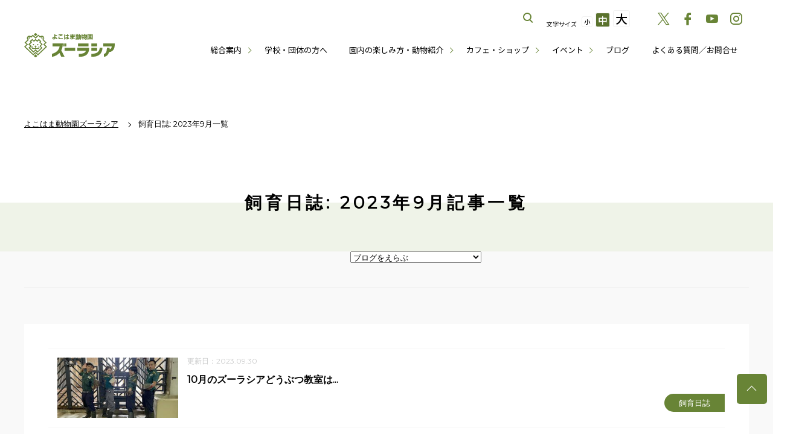

--- FILE ---
content_type: text/html; charset=utf-8
request_url: https://www.hama-midorinokyokai.or.jp/zoo/zoorasia/blog/keeper/2023/09/
body_size: 7125
content:
<!doctype html>
<html lang="ja" prefix="og: https://ogp.me/ns#" itemscope="itemscope" itemtype="https://schema.org/Article">
<head>
<meta charset="utf-8">
<title>よこはま動物園ズーラシア公式サイト｜公益財団法人 横浜市緑の協会</title>
<!--[if IE]><meta http-equiv="X-UA-Compatible" content="IE=edge"><![endif]-->
<!--[if lt IE 8]>
<script src="https://ie7-js.googlecode.com/svn/version/2.1(beta4)/IE8.js"></script>
<![endif]-->
<!--[if lt IE 9]><script type="text/javascript" src="/common/script/html5shiv.js"></script><![endif]-->
<link rel="stylesheet" href="/assets/css/reset.css" media="all">
<link rel="stylesheet" href="/assets/css/core.css" media="all">
<link rel="stylesheet" href="/assets/css/under.css" media="all">
<link rel="stylesheet" href="/midori/styles.css?20260118-0156" media="all">
<link rel="stylesheet" href="/assets/css/iziModal.css" media="all">
<link rel="stylesheet" href="/assets/icomoon/style.css" media="all">
<meta itemprop="name" content="よこはま動物園ズーラシア">
<meta itemprop="url" content="/zoo/zoorasia/">
<meta itemprop="description" name="description" content="「生命の共生・自然との調和」をメインテーマに掲げるよこはま動物園ズーラシア。
この「ズーラシア(ZOORASIA)」という愛称は、動物園(ZOO)と広大な自然をイメージしたユーラシア(EURASIA)の合成語で、平成8年（1996年）秋に市民公募で選ばれました。
世界中の野生動物を、展示、飼育、繁殖させている国内でも最大級の動物園です。
生息環境展示や世界の気候帯・地域別にゾーニングすることにより、世界旅行ができる動物園として植物や自然環境について楽しく学べます。" />
<meta name="description" content="「生命の共生・自然との調和」をメインテーマに掲げるよこはま動物園ズーラシア。
この「ズーラシア(ZOORASIA)」という愛称は、動物園(ZOO)と広大な自然をイメージしたユーラシア(EURASIA)の合成語で、平成8年（1996年）秋に市民公募で選ばれました。
世界中の野生動物を、展示、飼育、繁殖させている国内でも最大級の動物園です。
生息環境展示や世界の気候帯・地域別にゾーニングすることにより、世界旅行ができる動物園として植物や自然環境について楽しく学べます。" />
<link rel="icon" href="/zoo/zoorasia/favicon.ico" type="image/x-icon">
<link rel="shortcut icon" type="image/svg+xml" sizes="any" href="/zoo/zoorasia/favicon.svg" />
<link rel="mask-icon" href="/zoo/zoorasia/favicon.svg"><meta name="viewport" content="width=device-width, initial-scale=1.0, maximum-scale=1.0, user-scalable=0, minimal-ui">
<!-- Open Graph Protocol -->
<meta property="og:type" content="article">
<meta property="og:title" content="飼育日誌: 2023年9月一覧 | よこはま動物園ズーラシア" />
<meta property="og:site_name" content="よこはま動物園ズーラシア">
<meta property="og:image" content="/zoo/zoorasia/ogp.png" />
<!-- Metadata -->
<meta itemprop="description" content="よこはま動物園ズーラシアの飼育日誌: 2023年9月一覧">
<link itemprop="image" href="/zoo/zoorasia/ogp.png">
<meta name="robots" content="noindex,follow" />
<style type="text/css">
.70th {
    position: relative;
    margin-top: 105px;
    z-index: 1;
}

.tokusetsuBnr a.pc {
  width: 100%;
  margin: 0 auto 10px;
  display: block;
  box-shadow: 0 2px 2px rgba(0, 0, 0, 0.05);
}

.tokusetsuBnr a.pc:hover img {
  transition: all .2s;
  opacity: .9;
}

.tokusetsuBnr a.sp {
  display: none;
}

@media screen and (max-width: 768px) {
.tokusetsuBnr a.pc {
    display: none;
  }
.tokusetsuBnr a.sp {
    display: block;
    width: 95%;
    height: auto;
    margin: 60px auto 8px;
  }
}

.tokusetsuBnr a img {
  width: 100%;
}
}
</style>


<!-- Google Tag Manager-->
<noscript><iframe src="//www.googletagmanager.com/ns.html?id=GTM-MFRBWL"
height="0" width="0" style="display:none;visibility:hidden" title="Google Tag Manager"></iframe></noscript>
<script>(function(w,d,s,l,i){w[l]=w[l]||[];w[l].push({'gtm.start':
new Date().getTime(),event:'gtm.js'});var f=d.getElementsByTagName(s)[0],
j=d.createElement(s),dl=l!='dataLayer'?'&l='+l:'';j.async=true;j.src=
'//www.googletagmanager.com/gtm.js?id='+i+dl;f.parentNode.insertBefore(j,f);
})(window,document,'script','dataLayer','GTM-MFRBWL');</script>
<!-- Google Tag Manager--></head>
 <body class="zoorasia under">
    <!-- ステージングサーバーの表示 -->
        <!-- 共通メニュー -->
    <noscript><div class="noScript">サイトを快適に利用するためには、JavaScriptを有効にしてください。</div></noscript>
<a href="#contents" class="skip">メニューを読み飛ばして本文へスキップ。</a>
<header>
	<h1><a href="/zoo/zoorasia/">よこはま動物園ズーラシア公式サイト</a></h1>
	<div class="snsSpBtn">
    		<a href="https://twitter.com/ZOORASIA_office" class="btn_tw" target="_blank"><span>twitter</span></a>
    		<a href="https://www.facebook.com/Yokohama-Zoological-Gardens-Zoorasia-229816240437658/" target="_blank" class="btn_fb"><span>facebook</span></a>
    		<a href="https://www.youtube.com/user/zoorasia424/" target="_blank" class="btn_yt"><span>youtube</span></a>
    		<a href="https://www.instagram.com/yokohama.zoo/" target="_blank" class="btn_ins"><span>instagram</span></a>
  	</div>
	<button id="spBtn" class="open">
		<i></i>
		<em><span>MENU</span><span>CLOSE</span></em>
	</button>
	<nav class="closeMenu displayNon">
		<ul class="gNavi">
			<li class="multistage"><a href="#">総合案内</a>
				<button class="open"><i><span>サブカテゴリーボタン</span></i></button>
				<ul class="closeSub">
					<li><a href="/zoo/zoorasia/about/outline.php">ズーラシアとは</a></li>
					<li><a href="/zoo/zoorasia/fee.php">開園時間・入園料</a></li>
					<li><a href="/zoo/zoorasia/access.php">交通案内</a></li>
					<li><a href="/zoo/zoorasia/map.php">園内マップ</a></li>
					<li><a href="/zoo/zoorasia/bus.php">園内バス</a></li>
					<li><a href="/zoo/zoorasia/rental.php">レンタルサービス</a></li>
					<li><a href="/zoo/zoorasia/barrierfree.php">バリアフリー</a></li>
					<li><a href="/zoo/zoorasia/request.php">動物園からのお願い</a></li>
				</ul>
			</li>
			<li><a href="/zoo/zoorasia/groupinfo/">学校・団体の方へ</a></li>
			<li class="multistage"><a href="#">園内の楽しみ方・動物紹介</a>
				<button class="open"><i><span>サブカテゴリーボタン</span></i></button>
				<ul class="closeSub">
					<li><a href="/zoo/zoorasia/attractions.php">園内の見どころ</a></li>
					<li><a href="/zoo/zoorasia/enjoy.php">動物とのふれあい体験</a></li>
					<li><a href="/zoo/zoorasia/animal/">動物紹介</a></li>
					<li><a href="/zoo/zoorasia/plant/">植物紹介</a></li>
				</ul>
			</li>
			<li class="multistage"><a href="#">カフェ・ショップ</a>
				<button class="open"><i><span>サブカテゴリーボタン</span></i></button>
				<ul class="closeSub">
					<li><a href="/zoo/zoorasia/service.php">レストラン・カフェ</a></li>
					<li><a href="/zoo/zoorasia/goods.php">ショップ・グッズ・フォトサービス</a></li>
				</ul>
			</li>
			<li class="multistage"><a href="#">イベント</a>
				<button class="open"><i><span>サブカテゴリーボタン</span></i></button>
				<ul class="closeSub">
					<li><a href="/zoo/zoorasia/event/">イベント一覧</a></li>
					<li><a href="/zoo/zoorasia/repeat/">定例イベント</a></li>
					<li><a href="/zoo/zoorasia/eventcal.php">イベントカレンダー</a></li>
				</ul>
			</li>
			<li><a href="/zoo/zoorasia/blog/">ブログ</a></li>
			<li><a href="/zoo/zoorasia/faq.php">よくある質問／お問合せ</a></li>
		</ul>
		<div class="g_search">
			<button class="modal-open">サイト内を検索する</button>
			<div id="modal">
				<div class="iziModal-content">
				<a data-izimodal-close="">×</a>
				<!-- コンテンツを記入 -->
					<div class="gsearch">
						<script>
						  (function() {
						    var cx = '017800655551473243494:sfdiyk9ubpo';
						    var gcse = document.createElement('script');
						    gcse.type = 'text/javascript';
						    gcse.async = true;
						    gcse.src = 'https://cse.google.com/cse.js?cx=' + cx;
						    var s = document.getElementsByTagName('script')[0];
						    s.parentNode.insertBefore(gcse, s);
						  })();
						</script>
						<gcse:search></gcse:search>
					</div>
				</div>
			</div>
	    </div>
	    <div class="font_size">
	        <span>文字サイズ</span>
	        <a href="#" class="font_size_small">小</a>
	        <a href="#" class="font_size_medium">中</a>
	        <a href="#" class="font_size_large">大</a>
	    </div>
	    <div class="g_translate">
	        <div id="google_translate_element"></div><script type="text/javascript">
	        function googleTranslateElementInit() {
	          new google.translate.TranslateElement({pageLanguage: 'ja', includedLanguages: 'en,es,ko,pt,zh-CN,zh-TW', layout: google.translate.TranslateElement.InlineLayout.SIMPLE}, 'google_translate_element');
	        }
	        </script><script type="text/javascript" src="//translate.google.com/translate_a/element.js?cb=googleTranslateElementInit" async defer></script>
	    </div>
	    <div class="snsBtn">
	    	<a href="https://twitter.com/ZOORASIA_office" class="btn_tw"><span>twitter</span></a>
	    	<a href="https://www.facebook.com/Yokohama-Zoological-Gardens-Zoorasia-229816240437658/" target="_blank" class="btn_fb"><span>facebook</span></a>
	    	<a href="https://www.youtube.com/user/zoorasia424/" target="_blank" class="btn_yt"><span>youtube</span></a>
    		<a href="https://www.instagram.com/yokohama.zoo/" target="_blank" class="btn_ins"><span>instagram</span></a>
	    </div>
	    <button class="spCloseBtn">メニューを閉じる</button>
	</nav>

</header>
    <!-- 共通メニューここまで -->

    <section class="breadCrumb">
        <nav>
        <ul itemscope itemtype="https://schema.org/BreadcrumbList">
        <li itemprop="itemListElement" itemscope itemtype="https://schema.org/ListItem"><a itemscope itemtype="https://schema.org/Thing" itemprop="item" href="/zoo/zoorasia/"><span itemprop="name">よこはま動物園ズーラシア</span></a><meta itemprop="position" content=""></li>
        <li>飼育日誌: 2023年9月一覧</li>
    </ul>
        </nav>
	<div class="decoPh">
		<img class="lazyload" src="/assets/images/alternative.gif" data-src="" alt="よこはま動物園ズーラシアの画像">
	</div>
    </section>

<main id="contents">

        <section class="postList">
 

 <h1 class="blog_h1">飼育日誌: 2023年9月記事一覧</h1>
    <section id="serchBox" class="blog_search clearfix">
<!-- ここから -->
<script language="javascript">
<!--
function navi(obj) {
url = obj.options[obj.selectedIndex].value;
if(url != "") {
location.href = url;
}
}
//-->
</script>
<!-- ここまで -->
                    <div class="dropdown">
                       <form method=post>
                        <select onChange="navi(this)">
                            <option>ブログをえらぶ</option>
                          <option value="/zoo/zoorasia/blog/">全て</option>




<option value="/zoo/zoorasia/blog/shunkashuto/">ズーラシア春夏秋冬</option>




<option value="/zoo/zoorasia/blog/blog-de-zoorasia/">ブログdeズーラシア</option>




<option value="/zoo/zoorasia/blog/sumatoratora/">すまとらとらブログ</option>




<option value="/zoo/zoorasia/blog/savanna/">アフリカのサバンナ＠ズーラシア</option>




<option value="/zoo/zoorasia/blog/chimpan/">チンパンジーの森日記</option>




<option value="/zoo/zoorasia/blog/keeper/">飼育日誌</option>




<option value="/zoo/zoorasia/blog/pakapaka/">ぱかぱか広場</option>




<option value="/zoo/zoorasia/blog/sakura/">桜開花</option>



                        </select>
                        </form>
                    </div>
                    
                </section>    
            <div class="blog_list">
                <ul>
                
               
           <li>                        <a href="/zoo/zoorasia/details/2023/1009.php">
                            <span class="thumb"><img src="/common/images/white.jpg"  data-src="/zoo/zoorasia/assets_c/2023/09/7a25af53c8965ca2074191ffaf9054a7e9bb5f98-thumb-310xauto-178875.jpg" class="lazyload" alt="10月のズーラシアどうぶつ教室は..."></span>
                            <span class="wrap">
                                <span class="date">更新日：2023.09.30</span>
                                <span class="site">飼育日誌</span>
                                <span class="tit">10月のズーラシアどうぶつ教室は...</span>
                            </span>
                        </a>
                     </li>
            
               
           <li>                        <a href="/zoo/zoorasia/details/2023/post-4818.php">
                            <span class="thumb"><img src="/common/images/white.jpg"  data-src="/zoo/zoorasia/assets_c/2023/09/1d6f6e3b5d186dcf6aaf24ca750e1a7018dfcb9c-thumb-310xauto-179108.jpg" class="lazyload" alt="いってらっしゃいハシオ！！（後編）"></span>
                            <span class="wrap">
                                <span class="date">更新日：2023.09.29</span>
                                <span class="site">飼育日誌</span>
                                <span class="tit">いってらっしゃいハシオ！！（後編）</span>
                            </span>
                        </a>
                     </li>
            
               
           <li>                        <a href="/zoo/zoorasia/details/2023/post-4778.php">
                            <span class="thumb"><img src="/common/images/white.jpg"  data-src="/zoo/zoorasia/assets_c/2023/09/73ecdebc70b0f2a191369a33bd8dd52bc5d6a44e-thumb-310xauto-177515.jpg" class="lazyload" alt="展示場に〇〇を入れてみました～硬い〇〇〇の削り方～"></span>
                            <span class="wrap">
                                <span class="date">更新日：2023.09.28</span>
                                <span class="site">飼育日誌</span>
                                <span class="tit">展示場に〇〇を入れてみました～硬い〇〇〇の削り方～</span>
                            </span>
                        </a>
                     </li>
            
               
           <li>                        <a href="/zoo/zoorasia/details/2023/post-4808.php">
                            <span class="thumb"><img src="/common/images/white.jpg"  data-src="/zoo/zoorasia/assets_c/2023/09/765921c93b208dcb2579656c917b9594bdb37d34-thumb-310xauto-178876.jpeg" class="lazyload" alt="草原エリアの中から動物を見てみよう"></span>
                            <span class="wrap">
                                <span class="date">更新日：2023.09.27</span>
                                <span class="site">飼育日誌</span>
                                <span class="tit">草原エリアの中から動物を見てみよう</span>
                            </span>
                        </a>
                     </li>
            
               
           <li>                        <a href="/zoo/zoorasia/details/2023/post-4816.php">
                            <span class="thumb"><img src="/common/images/white.jpg"  data-src="/zoo/zoorasia/assets_c/2023/09/044A1256-thumb-310xauto-178803.jpg" class="lazyload" alt="シシオザル誕生！"></span>
                            <span class="wrap">
                                <span class="date">更新日：2023.09.27</span>
                                <span class="site">飼育日誌</span>
                                <span class="tit">シシオザル誕生！</span>
                            </span>
                        </a>
                     </li>
            
               
           <li>                        <a href="/zoo/zoorasia/details/2023/post-4783.php">
                            <span class="thumb"><img src="/common/images/white.jpg"  data-src="/zoo/zoorasia/assets_c/2023/09/1c280d1185a329e4c124998fe13e0989274bdd41-thumb-310xauto-178552.jpg" class="lazyload" alt="カンガルー通信　私はだあれ？正解は..."></span>
                            <span class="wrap">
                                <span class="date">更新日：2023.09.26</span>
                                <span class="site">飼育日誌</span>
                                <span class="tit">カンガルー通信　私はだあれ？正解は...</span>
                            </span>
                        </a>
                     </li>
            
               
           <li>                        <a href="/zoo/zoorasia/details/2023/post-4802.php">
                            <span class="thumb"><img src="/common/images/white.jpg"  data-src="/zoo/zoorasia/assets_c/2023/09/c38ce92123fbdf8e3aaf422db8077de7b53fbd8f-thumb-310xauto-178474.jpg" class="lazyload" alt="ありがとう、コーリー"></span>
                            <span class="wrap">
                                <span class="date">更新日：2023.09.26</span>
                                <span class="site">飼育日誌</span>
                                <span class="tit">ありがとう、コーリー</span>
                            </span>
                        </a>
                     </li>
            
               
           <li>                        <a href="/zoo/zoorasia/details/2023/post-4812.php">
                            <span class="thumb"><img src="/common/images/white.jpg"  data-src="/zoo/zoorasia/assets_c/2023/09/2fce7ecfef64b261a62d5ac64c5971ff7c91fff9-thumb-310xauto-178703.jpg" class="lazyload" alt="いってらっしゃいハシオ！！（前編）"></span>
                            <span class="wrap">
                                <span class="date">更新日：2023.09.26</span>
                                <span class="site">飼育日誌</span>
                                <span class="tit">いってらっしゃいハシオ！！（前編）</span>
                            </span>
                        </a>
                     </li>
            
               
           <li>                        <a href="/zoo/zoorasia/details/2023/post-4813.php">
                            <span class="thumb"><img src="/common/images/white.jpg"  data-src="/zoo/zoorasia/assets_c/2023/09/8c984ef3d538d805a31f67da5aa81e62eae564b2-thumb-310xauto-178758.jpg" class="lazyload" alt="ヒメありがとう"></span>
                            <span class="wrap">
                                <span class="date">更新日：2023.09.26</span>
                                <span class="site">飼育日誌</span>
                                <span class="tit">ヒメありがとう</span>
                            </span>
                        </a>
                     </li>
            
               
           <li>                        <a href="/zoo/zoorasia/details/2023/99023578.php">
                            <span class="thumb"><img src="/common/images/white.jpg"  data-src="/zoo/zoorasia/assets_c/2023/09/7db6388a1afd2bda6837c050e543acdeb6a276c5-thumb-310xauto-178466.jpg" class="lazyload" alt="「アフリカの熱帯雨林」ゾーンの１ショットブログ　その３２"></span>
                            <span class="wrap">
                                <span class="date">更新日：2023.09.25</span>
                                <span class="site">飼育日誌</span>
                                <span class="tit">「アフリカの熱帯雨林」ゾーンの１ショットブログ　その３２</span>
                            </span>
                        </a>
                     </li>
            
               
           <li>                        <a href="/zoo/zoorasia/details/2023/post-4801.php">
                            <span class="thumb"><img src="/common/images/white.jpg"  data-src="/zoo/zoorasia/assets_c/2023/09/9f621890e2590dd31725206d4caedeeb4b15042b-thumb-310xauto-178488.jpg" class="lazyload" alt="バク通信　◯？"></span>
                            <span class="wrap">
                                <span class="date">更新日：2023.09.25</span>
                                <span class="site">飼育日誌</span>
                                <span class="tit">バク通信　◯？</span>
                            </span>
                        </a>
                     </li>
            
               
           <li>                        <a href="/zoo/zoorasia/details/2023/FJI9999.php">
                            <span class="thumb"><img src="/common/images/white.jpg"  data-src="/zoo/zoorasia/assets_c/2023/09/0a5ce9c7bdf56ba65fe9799b51ae2e736a7dfa73-thumb-310xauto-178730.jpg" class="lazyload" alt="今日は誰の誕生日？！"></span>
                            <span class="wrap">
                                <span class="date">更新日：2023.09.24</span>
                                <span class="site">飼育日誌</span>
                                <span class="tit">今日は誰の誕生日？！</span>
                            </span>
                        </a>
                     </li>
            
               
           <li>                        <a href="/zoo/zoorasia/details/2023/post-4768.php">
                            <span class="thumb"><img src="/common/images/white.jpg"  data-src="/zoo/zoorasia/assets_c/2023/09/IMG_3146-thumb-310xauto-177216.jpg" class="lazyload" alt="アカカンガルー　ナイトズーラシアの攻防"></span>
                            <span class="wrap">
                                <span class="date">更新日：2023.09.23</span>
                                <span class="site">飼育日誌</span>
                                <span class="tit">アカカンガルー　ナイトズーラシアの攻防</span>
                            </span>
                        </a>
                     </li>
            
               
           <li>                        <a href="/zoo/zoorasia/details/2023/post-4796.php">
                            <span class="thumb"><img src="/common/images/white.jpg"  data-src="/zoo/zoorasia/assets_c/2023/09/IMG_9072-thumb-310xauto-178306.jpg" class="lazyload" alt="ウーリーモンキーの赤ちゃん成長記⑨"></span>
                            <span class="wrap">
                                <span class="date">更新日：2023.09.23</span>
                                <span class="site">飼育日誌</span>
                                <span class="tit">ウーリーモンキーの赤ちゃん成長記⑨</span>
                            </span>
                        </a>
                     </li>
            
               
           <li>                        <a href="/zoo/zoorasia/details/2023/post-4794.php">
                            <span class="thumb"><img src="/common/images/white.jpg"  data-src="/zoo/zoorasia/assets_c/2023/09/91b2b532e3e107af3d800ce7777ae79c1f40c946-thumb-310xauto-178174.jpg" class="lazyload" alt="お休み中のイノシシたちは...？①"></span>
                            <span class="wrap">
                                <span class="date">更新日：2023.09.22</span>
                                <span class="site">飼育日誌</span>
                                <span class="tit">お休み中のイノシシたちは...？①</span>
                            </span>
                        </a>
                     </li>
            
               
           <li>                        <a href="/zoo/zoorasia/details/2023/post-4781.php">
                            <span class="thumb"><img src="/common/images/white.jpg"  data-src="/zoo/zoorasia/assets_c/2023/09/db5fedf4912c0e1d7403b21a9cc4d3bc1891da53-thumb-310xauto-177826.png" class="lazyload" alt="展示場でのプロイ"></span>
                            <span class="wrap">
                                <span class="date">更新日：2023.09.18</span>
                                <span class="site">飼育日誌</span>
                                <span class="tit">展示場でのプロイ</span>
                            </span>
                        </a>
                     </li>
            
               
           <li>                        <a href="/zoo/zoorasia/details/2023/post-4782.php">
                            <span class="thumb"><img src="/common/images/white.jpg"  data-src="/zoo/zoorasia/assets_c/2023/09/2d98f130154445bf38ae8ac8f2d4efd45fe13559-thumb-310xauto-177856.jpg" class="lazyload" alt="バク通信　ライトに照らされたマレーバクの影がイイ感じ"></span>
                            <span class="wrap">
                                <span class="date">更新日：2023.09.17</span>
                                <span class="site">飼育日誌</span>
                                <span class="tit">バク通信　ライトに照らされたマレーバクの影がイイ感じ</span>
                            </span>
                        </a>
                     </li>
            
               
           <li>                        <a href="/zoo/zoorasia/details/2023/810.php">
                            <span class="thumb"><img src="/common/images/white.jpg"  data-src="/zoo/zoorasia/assets_c/2023/09/9d01d3af50f6c069118a594326a3caac8a48469b-thumb-310xauto-177678.jpg" class="lazyload" alt="8月10日はハトの日"></span>
                            <span class="wrap">
                                <span class="date">更新日：2023.09.14</span>
                                <span class="site">飼育日誌</span>
                                <span class="tit">8月10日はハトの日</span>
                            </span>
                        </a>
                     </li>
            
               
           <li>                        <a href="/zoo/zoorasia/details/2023/post-4780.php">
                            <span class="thumb"><img src="/common/images/white.jpg"  data-src="/zoo/zoorasia/assets_c/2023/09/7074413d65af8c60da55872f13d6e223ce56ad1e-thumb-310xauto-177544.jpg" class="lazyload" alt="カンムリセイラン成長記録⑦"></span>
                            <span class="wrap">
                                <span class="date">更新日：2023.09.13</span>
                                <span class="site">飼育日誌</span>
                                <span class="tit">カンムリセイラン成長記録⑦</span>
                            </span>
                        </a>
                     </li>
            
               
           <li>                        <a href="/zoo/zoorasia/details/2023/post-4772.php">
                            <span class="thumb"><img src="/common/images/white.jpg"  data-src="/zoo/zoorasia/assets_c/2023/09/5bd83cb3f1586b42411010c473157f3b52298ea8-thumb-310xauto-177419.jpg" class="lazyload" alt="バク通信　おとなびたひでお"></span>
                            <span class="wrap">
                                <span class="date">更新日：2023.09.12</span>
                                <span class="site">飼育日誌</span>
                                <span class="tit">バク通信　おとなびたひでお</span>
                            </span>
                        </a>
                     </li>
            
            </ul></div>

                <div class="pagination clearfix">      
        <div class="prev">&nbsp;</div>              
        <div class="next">&nbsp;<a href="/zoo/zoorasia/blog/keeper/2023/09/index_2.php" class="link_next">次の20件</a></div>                    
                </div>
        </section>

</main>

<footer class="zoorasia">
	<section>
		<div class="footerContact">
			<div class="footerHead">
				<a href="/zoo/zoorasia/" class="siteTitle">よこはま動物園ズーラシア</a>
				<a href="https://twitter.com/ZOORASIA_office" class="btn_tw"><span>twitter</span></a>
				<a href="https://www.facebook.com/Yokohama-Zoological-Gardens-Zoorasia-229816240437658/" target="_blank" class="btn_fb"><span>facebook</span></a>
				<a href="https://www.youtube.com/channel/UCJxedGtvmcB9GR6DoAN_FHA" target="_blank" class="btn_yt"><span>youtube</span></a>
				<a href="https://www.instagram.com/yokohama.zoo/" target="_blank" class="btn_ins"><span>instagram</span></a>
			</div>
			<address>
				〒241-0001　横浜市旭区上白根町1175-1 <br>
				TEL 045-959-1000<br>
				指定管理者｜公益財団法人 横浜市緑の協会
			</address>
		</div>
		<nav class="localNav">
			<ul class="gNavi">
				<li><span>総合案内</span>
					<ul class="closeSub">
						<li><a href="/zoo/zoorasia/about/outline.php">ズーラシアとは</a></li>
						<li><a href="/zoo/zoorasia/fee.php">開園時間・入園料</a></li>
						<li><a href="/zoo/zoorasia/access.php">交通案内</a></li>
						<li><a href="/zoo/zoorasia/map.php">園内マップ</a></li>
						<li><a href="/zoo/zoorasia/bus.php">園内バス</a></li>
						<li><a href="/zoo/zoorasia/rental.php">レンタルサービス</a></li>
						<li><a href="/zoo/zoorasia/barrierfree.php">バリアフリー</a></li>
						<li><a href="/zoo/zoorasia/request.php">動物園からのお願い</a></li>
					</ul>
				</li>
				<li><a href="/zoo/zoorasia/groupinfo/">学校・団体の方へ</a></li>
				<li><span>園内の楽しみ方・動物紹介</span>
					<ul class="closeSub">
						<li><a href="/zoo/zoorasia/attractions.php">園内見どころ</a></li>
						<li><a href="/zoo/zoorasia/enjoy.php">動物とのふれあい体験</a></li>
						<li><a href="/zoo/zoorasia/animal/">動物紹介</a></li>
						<li><a href="/zoo/zoorasia/plant/">植物紹介</a></li>
					</ul>

				</li>
				<li><span>カフェ・ショップ</span>
					<ul class="closeSub">
						<li><a href="/zoo/zoorasia/service.php">レストラン・カフェ</a></li>
						<li><a href="/zoo/zoorasia/goods.php">ショップ・グッズ・フォトサービス</a></li>
					</ul>
				</li>
				<li><span>イベント</span>
					<ul class="closeSub">
						<li><a href="/zoo/zoorasia/event/">イベント一覧</a></li>
						<li><a href="/zoo/zoorasia/repeat/">定例イベント</a></li>
						<li><a href="/zoo/zoorasia/eventcal.php">イベントカレンダー</a></li>
					</ul>
				</li>
				<li>
					<a href="/zoo/zoorasia/blog/">ブログ</a>
					<a href="/zoo/zoorasia/faq.php">よくある質問／お問合せ</a>
					<a href="/zoo/zoorasia/press.php">プレスリリース</a>
				</li>

			</ul>
		</nav>
	</section>
</footer>
<footer class="kyokai">
	<section>
		<div class="footerContact">
			<div class="footerHead">
				<a href="/" class="siteTitle">公益財団法人 横浜市緑の協会</a>
				<a href="https://twitter.com/hama_midori" class="btn_tw" target="_blank"><span>twitter</span></a>
			</div>
			<a href="/kyokai/facility-list.php" class="btnBase">協会が管理する動物園・公園等一覧</a>
		</div>
		<nav class="commonNav">
			<ul>
				<li><a href="/kyokai/employment.php">採用情報</a></li>
				<li><a href="/kyokai/privacy.php">プライバシーポリシー</a></li>
				<li><a href="/kyokai/accessibility.php">ウェブアクセシビリティ方針</a></li>
				<li><a href="/kyokai/social.php">ソーシャルメディア運用ポリシー</a></li>
				<li><a href="/kyokai/sdgs.php">ＳＤＧｓ達成に向けた取組について</a></li>
				<li><a href="/kyokai/customer-harassment.php">カスタマーハラスメントに対する方針</a></li>
				<li><a href="/kyokai/link.php">リンク集</a></li>
				<li><a href="https://hama-midorinokyokai.org/opinions/?faccat=3">ご意見・ご要望</a></li>
			</ul>
		</nav>
		<p class="copyright">&copy; Yokohama Greenery Foundation. All right reserved.</p>
	</section>
	<div id="goTop"><a href="#top">トップへ戻る</a></div>
</footer>
<!-- script -->
<!-- <script src="//ajax.googleapis.com/ajax/libs/jquery/3.3.1/jquery.min.js"></script> -->
<script type="text/javascript" src="/assets/js/lazysizes.min.js"></script>
<script type="text/javascript" src="/assets/js/ls.unveilhooks.min.js"></script>
<script type="text/javascript" src="//code.jquery.com/jquery-2.0.3.js"></script>
<script type="text/javascript" src="//code.jquery.com/jquery-migrate-1.2.1.min.js"></script>
<script type="text/javascript" src="//cdnjs.cloudflare.com/ajax/libs/slick-carousel/1.9.0/slick.min.js"></script>
<script type="text/javascript" src="/assets/js/jquery.cookie.js"></script>
<script type="text/javascript" src="/assets/js/jquery.textresizer.min.js"></script>
<script type="text/javascript" src="/assets/js/iziModal.min.js" defer></script>
<script type="text/javascript" src="/assets/js/jquery.simpleTicker.js" defer></script>
<script type="text/javascript" src="/assets/js/core.js"></script>
</body>
</html>

--- FILE ---
content_type: application/javascript
request_url: https://in.treasuredata.com/js/v3/global_id?callback=TreasureJSONPCallback1
body_size: 124
content:
typeof TreasureJSONPCallback1 === 'function' && TreasureJSONPCallback1({"global_id":"5e8c6750-3900-4026-bce9-f11d139a02f9"});

--- FILE ---
content_type: image/svg+xml
request_url: https://www.hama-midorinokyokai.or.jp/assets/images/zoorasia/logo.svg
body_size: 15150
content:
<?xml version="1.0" encoding="utf-8"?>
<!-- Generator: Adobe Illustrator 23.0.2, SVG Export Plug-In . SVG Version: 6.00 Build 0)  -->
<svg version="1.1" id="レイヤー_1" xmlns="http://www.w3.org/2000/svg" xmlns:xlink="http://www.w3.org/1999/xlink" x="0px"
	 y="0px" viewBox="0 0 150 40" style="enable-background:new 0 0 150 40;" xml:space="preserve">
<style type="text/css">
	.st0{fill:#688436;}
</style>
<g>
	<g>
		<g>
			<path class="st0" d="M10.106391,7.6773109C9.5744705,7.2340484,9.0425634,6.8794436,8.510643,6.8794436
				c-0.3546038,0-0.620564,0.0886579-0.8865242,0.3546047C7.3581586,7.4999948,7.2695141,7.7659688,7.2695141,8.120573
				c0,0.5319204,0.2659602,1.0638409,0.7092228,1.5957336L10.106391,7.6773109z"/>
			<circle class="st0" cx="15.3368816" cy="19.1134758" r="1.0638338"/>
			<circle class="st0" cx="14.8936195" cy="23.9007034" r="0.4432624"/>
			<path class="st0" d="M30.6737633,18.4929237l-3.723402-3.5460987l1.5070896-1.4184456l-4.1666641-3.9893608l-2.7482319,2.5709162
				L18.794323,9.5390186l-2.7482319,2.5709162l-2.7482328-2.5709162l-4.1666632,3.9893608l1.5070887,1.4184456l-3.7234011,3.5460987
				l3.1028366,3.0141792L7.092185,24.3439922l8.2446833,7.9787235l3.3687973-3.191494l3.3687973,3.191494l8.2446823-7.9787235
				L27.39361,21.507103L30.6737633,18.4929237z M28.1028461,24.3439655l-5.8510685,5.6737537l-3.3687973-3.191494
				l-3.3687963,3.191494l-5.8510695-5.6737537l2.9255352-2.8368893L9.4858122,18.492897l3.723402-3.5460997l-1.5070896-1.4184446
				l1.7730494-1.684392l2.7482319,2.5709171l2.7482338-2.5709171l2.7482319,2.5709171l2.7482319-2.5709171l1.7730503,1.684392
				l-1.5070896,1.4184446l3.7234001,3.5460997l-3.1028366,3.0141792L28.1028461,24.3439655z"/>
			<path class="st0" d="M27.7482281,7.6773109c0.5319214-0.4432626,1.0638275-0.7978673,1.5957489-0.7978673
				c0.3546047,0,0.6205635,0.0886579,0.8865242,0.3546047c0.2659607,0.2659464,0.3546047,0.5319204,0.3546047,0.8865247
				c0,0.5319204-0.2659607,1.0638409-0.7092228,1.5957336L27.7482281,7.6773109z"/>
			<circle class="st0" cx="22.5177383" cy="19.1134758" r="1.0638338"/>
			<circle class="st0" cx="22.9610004" cy="23.9007034" r="0.4432624"/>
			<path class="st0" d="M22.9610004,26.2056732c1.3297863,0,2.3936138-1.0638409,2.3936138-2.3936272
				c0-0.8865242-0.5319195-1.684391-1.4184456-2.0389957l-0.4432621,1.1524715
				c0.0886593,0.0886574,0.1773033,0.0886574,0.2659607,0.1773148c0.1773014,0.1773167,0.2659607,0.4432621,0.2659607,0.7092094
				c0,0.7092094-0.5319214,1.2411289-1.2411289,1.2411289h-3.2801399v-2.5709171
				c0.7092228-0.1773148,1.1524849-0.5319195,1.1524849-0.8865242c0-0.5319195-0.7978668-0.9751816-1.7730503-0.9751816
				c-0.9751816,0-1.7730484,0.4432621-1.7730484,0.9751816c0,0.4432621,0.5319195,0.7978668,1.1524849,0.8865242v2.5709171
				h-3.4574413c-0.7092228,0-1.2411299-0.5319195-1.2411299-1.2411289c0-0.2659473,0.0886583-0.5319214,0.2659607-0.7092094
				c0.0886574-0.0886574,0.1773024-0.1773148,0.2659597-0.1773148l-0.4432621-1.1524715
				c-0.7978668,0.3546047-1.4184456,1.1524715-1.4184456,2.0389957c0,1.3297863,1.0638275,2.3936272,2.3936148,2.3936272H22.9610004
				z"/>
			<path class="st0" d="M18.8829803,39.9468079c0.4432621,0,0.8865261-0.1773148,1.2411308-0.5319214l1.684391-1.5957336
				l-2.9255352-2.74823l-2.9255342,2.74823l1.684392,1.5957336C17.9964561,39.7695198,18.4397182,39.9468079,18.8829803,39.9468079z
				"/>
			<path class="st0" d="M18.8829803,4.9290786l2.9255352-2.7482324l-1.684391-1.5957339
				c-0.2659607-0.3546045-0.7092228-0.5319203-1.2411308-0.5319203c-0.4432621,0-0.8865242,0.1773158-1.2411289,0.5319203
				l-1.684391,1.5957339L18.8829803,4.9290786z"/>
			<path class="st0" d="M33.9539032,18.7588711l3.191494-3.1028376l-4.875885-4.6099396
				c0.6205635-0.8865242,0.9751816-1.8617077,0.9751816-2.8368902c0-1.0638404-0.443264-2.1276541-1.2411308-2.9255209
				c-0.7978649-0.7978668-1.8617058-1.1524715-2.9255333-1.0638404c-0.9751835,0.0886579-1.8617077,0.4432621-2.7482319,1.0638404
				l-2.9255352-2.83689l-4.5212822,4.3439665l-4.5212812-4.3439665l-2.9255342,2.83689
				C10.5496397,4.6631045,9.5744572,4.2198424,8.687932,4.2198424C7.624105,4.1311846,6.5602779,4.4857888,5.7623978,5.2836828
				C4.9645309,6.0815496,4.5212684,7.0567327,4.5212684,8.2092037c0,0.9751825,0.3546047,1.950366,0.9751825,2.8368902
				l-4.8758864,4.6099396l3.1914947,3.1028376L0,22.4822865l15.0709219,14.4503422l3.9007025-3.7234154l3.9007053,3.7234154
				l15.070919-14.4503422L33.9539032,18.7588711z M18.8829803,30.9042721l-3.8120584,3.7234135L2.3936143,22.4822865
				l3.9007034-3.7234154l-3.1914945-3.1028376l4.6985841-4.5212812l0,0C6.028358,9.5390186,5.7623978,7.6773109,6.9148827,6.5248122
				c1.1524849-1.1524715,3.0141792-0.709209,4.6099262,1.0638404l2.9255342-2.8368897l4.5212812,4.343966l4.5212822-4.343966
				l2.9255352,2.8368897c1.5070896-1.8617072,3.3687973-2.2163119,4.6099262-1.0638404
				c1.1524868,1.1524715,0.8865242,3.0141788-0.8865242,4.6099401l0,0l4.6985836,4.5212812l-3.191494,3.1028376l3.9007034,3.7234154
				L22.7836838,34.6276855L18.8829803,30.9042721z"/>
		</g>
	</g>
	<g>
		<g>
			<g>
				<path class="st0" d="M57.092205,2.0922153v1.507103h2.7482338l-0.7092247,0.3546045l1.1524849,1.0638404
					c0,0,2.6595764-1.5071027,3.2801399-1.5071027V2.0922153H57.092205z"/>
				<path class="st0" d="M57.8014259,5.4609985l1.0638275,0.709209c0,0-0.7092209,1.1524715-0.6205635,1.5957341
					c0.0886574,0.4432621,0.9751816,0.7092085,0.9751816,0.7092085s4.875885,0,4.7872314-0.0886574
					c-0.0886612-0.0886583,0.0886536,1.5957336,0.0886536,1.5957336l-5.1418457,0.0886583
					c0,0-1.684391-0.2659473-2.2163086-1.4184456C56.1170235,7.4999948,57.7127686,5.0177364,57.8014259,5.4609985z"/>
			</g>
			<path class="st0" d="M51.5957527,6.6134701V4.7517629h3.0141792V3.1560287h-3.0141792V1.8262416h-1.5957451l0.0886574,4.4326243
				l0,0c-0.9751816,0-2.0390091,0.1773157-2.127655,0.2659464c-0.1773033,0.1773157-1.0638275,0.2659469-1.3297882,1.5957341
				c-0.2659569,1.2411289,0.886528,1.5957336,1.2411308,2.0389957c0.3546028,0.4432631,2.4822731,0.0886583,2.4822731,0.0886583
				c1.0638275,0.2659464,1.241127-2.0389967,1.241127-2.0389967l2.3936157,1.7730494l1.0638275-1.4184446
				C54.6099319,7.6773109,51.5957527,6.6134701,51.5957527,6.6134701z M49.5567436,9.0070982
				c-0.7092209,0.1773157-1.4184456-0.0886583-1.4184456-0.4432631c0-0.3546038,0.2659607-0.7978663,0.6205673-0.8865242
				c0.3546028-0.0886583,1.241127,0.0886579,1.241127,0.0886579S50.2659683,8.8297825,49.5567436,9.0070982z"/>
			<g>
				<path class="st0" d="M66.489357,2.0035574c0,0-0.7092209,6.826252-0.0886536,8.510644l1.5070877-0.1773157
					c0,0-0.6205673-7.0921988,0.0886612-8.2446699L66.489357,2.0035574z"/>
				<path class="st0" d="M74.6453934,8.3865194l-1.9503632-1.4184446c0,0,0,0-0.0886536,0V4.8404207h1.5957489V3.3333175h-1.5070953
					v-1.418418H71.010643v1.4184452h-2.4822769l-0.0886536,1.5957339h2.8368759v1.5957336c-0.0886612,0-0.0886612,0-0.1772995,0
					c-0.2659607,0.1773157-1.4184494-0.1773157-2.2163162,0.5319204c-0.8865204,0.709209-0.5319214,1.5957341-0.5319214,1.7730498
					c-0.0886536,0.1773157,0.7092285,1.3297873,1.6843948,1.4184446c0.9751816,0.0886583,1.4184418,0.0886583,1.8617096-0.0886574
					c0.4432602-0.1773167,0.8865204-0.5319204,0.7978668-1.4184456l1.0638275,0.9751825L74.6453934,8.3865194z
					 M70.9219818,8.8297825c0,0-0.9751816,1.0638399-1.5070877-0.3546047c0,0,0.5319214-0.709209,1.0638275-0.709209
					c0.5319214,0,0.6205673,0.2659469,0.6205673,0.2659469L70.9219818,8.8297825z"/>
			</g>
			<path class="st0" d="M83.9539032,3.8652649V2.4468198h-3.014183v-0.709209h-1.5070953v0.709209H75.886528v1.2411294v0.1773157
				h3.5460968v0.709209h-3.2801361v1.3297873h3.2801361v0.5319204c-0.1772995,0.0886579-1.0638275-0.0886579-1.4184341,0
				c-0.3546143,0.0886579-0.7978745,0.2659464-1.2411346,0.53192c-0.2659607,0.2659469-0.4432678,0.7978673-0.5319138,1.0638409l0,0
				c0,0,0,0,0,0.0886574c0,0.0886583-0.0886536,0.1773167-0.0886536,0.1773167h0.0886536
				c0,0.3546038,0,0.9751825,0.2659607,1.1524706c0,0,0.975174,0.8865252,1.3297806,0.7978668
				c0,0,1.6844025,0.0886583,2.0390167-0.0886574c0,0,0.7092209-0.4432621,0.975174-0.5319204l0.2659607-1.0638409
				c0.0886459,0,1.7730484,1.4184456,1.7730484,1.4184456l0.8865204-1.2411299
				c0.2659607-0.2659464-2.6595688-1.7730494-2.6595688-1.7730494h-0.0886536V5.9042611h2.7482224V4.5744739h-2.7482224v-0.709209
				H83.9539032z M78.6347504,8.9184399c-0.7092209,0-0.975174-0.2659464-0.975174-0.2659464l-0.1772995-0.1773157h0.0886459
				c0.0886536-0.3546047,0-0.4432621-0.0886459-0.4432621c0,0,0.0886459,0,0.0886459-0.0886583
				c0.4432678-0.3546047,1.6844025-0.1773157,1.6844025-0.1773157l0.0886536,0.0886579l-0.0886536,0.7978673
				C79.3439789,8.5638351,79.4326248,8.9184399,78.6347504,8.9184399z"/>
			<path class="st0" d="M92.375885,3.1560287V1.3829793h-1.4184341v1.6843916h-0.5319138V2.8900552h-1.9503555V2.5354507
				c0,0,1.6844025-0.177316,1.773056-0.2659466l-0.3546143-0.9751828c0,0-4.6099243,0.4432625-4.6099243,0.2659466
				l0.0886459,1.0638406h1.7730484v0.2659466h-1.9503479v1.0638406h1.9503479v0.2659466h-1.6843948l0,0v3.3687835h1.2411346l0,0
				h0.5319138V8.031888h-1.861702v0.9751825h1.861702v0.4432631c-1.0638275,0-2.0390091,0.0886574-2.0390091,0.0886574
				l0.0886536,1.1524715l4.9645386-0.2659464l0.4432602,0.4432621c0.1772995,0.0886583,1.1524811-1.8617077,1.1524811-1.8617077
				c0.3546143,0.0886583,0.7978745-4.2553077,0.7978745-4.2553077h0.4432678L92.99646,9.0070705
				c-0.0886536,0.1773157-0.3546143,0.2659473-0.3546143,0.2659473h-0.8865204l0.1772995,1.4184446h1.4184418
				c0.2659607,0,0.3546066-0.2659464,0.5319138-0.3546047c0.1772995-0.0886574,0.2659607-0.7978668,0.3546066-1.0638399
				c0.0886536-0.2659473,0.0886536-6.1170158,0.0886536-6.1170158H92.375885V3.1560287z M87.0567398,5.0177364v0.4432621H86.524826
				V5.0177364H87.0567398z M89.0070953,6.7021279h-0.6205597V6.2588658h0.6205597V6.7021279z M89.0070953,5.4609985h-0.6205597
				V5.0177364h0.6205597V5.4609985z M86.524826,6.7021279V6.2588658h0.5319138v0.4432621H86.524826z M88.386528,8.8297825h1.5957489
				c-0.0886536,0.1773157-0.1773071,0.2659464-0.1773071,0.3546038c-0.3546066,0-0.7978745,0-1.4184341,0.0886583
				L88.386528,8.8297825z M90.6028366,7.4999948c0,0.1773162-0.1772995,0.5319209-0.3546066,0.8865247v-0.53192h-1.861702V7.4999948
				h0.6205597h0.2659607h0.886528V4.2198424H88.386528V3.865238h1.9503479V4.485816l0.6205673,0.0886579
				C91.0461044,4.8404207,90.6028366,7.4999948,90.6028366,7.4999948z"/>
			<path class="st0" d="M103.9007111,2.5354776l-3.2801361-0.0886579l0.2659531-0.9751827l-1.5070877-0.1773158
				c0,0.4432625-0.4432602,1.7730496-0.4432602,1.7730496c-0.0886536,0.0886579-0.1772995,0.2659466-0.3546143,0.5319204V3.2446866
				H97.872345V1.3829793h-1.2411346v1.7730495h-0.3546143V2.0921884H95.124115
				c0.1772995,1.8617074-0.4432602,3.1914945-0.4432602,3.1914945l0.975174,1.0638409
				c0.2659607,0,0.4432602-1.684392,0.4432602-1.684392h0.4432602v1.9503655
				c-0.8865204,0.2659464-1.7730484,0.5319204-1.8616943,0.3546042l0.2659531,1.5957336
				c0,0,0.7978745-0.1773157,1.5957489-0.4432621v2.4822588l1.4184418,0.0886574V7.6773109
				c0.0886459,0,0.0886459,0,0.1772995-0.0886583l0.5319138,0.8865252c1.2411346-0.6205783,2.2163162-2.6595745,2.2163162-2.6595745
				c0.4432602-0.2659469,0.8865204-2.0389962,0.8865204-2.0389962h0.4432602v0.0886579
				c0,0.6205783-1.5957413,3.3687835-1.5957413,3.3687835c-0.3546143,0.709209-2.2163162,2.0389962-2.2163162,2.0389962
				l0.886528,1.3297873c0.1772995-0.1773157,2.0390091-2.0389967,2.0390091-2.0389967
				c0.1772995-0.1773157,1.2411346-2.0389957,1.2411346-2.0389957l-0.0886536,2.0389957
				c0,0.4432631-0.2659607,0.5319204-0.2659607,0.5319204l-1.4184341,0.0886583l0.2659607,1.507103h1.7730484
				c0.1772995,0.0886574,0.5319138-0.2659464,0.5319138-0.2659464c0.0886536-0.0886583,0.3546143-0.5319204,0.3546143-0.5319204
				C103.9007111,9.627676,103.9007111,2.5354776,103.9007111,2.5354776z M99.3794327,6.0815768
				c-0.0886459,0.0886579-0.4432602,0.4432626-0.7092209,0.7978668V5.9042611c0,0-0.2659607,0.0886579-0.6205673,0.2659464
				v-1.507103h0.0886536l0.7978745,1.1524715c0.3546143,0.0886579,1.2411346-1.9503653,1.2411346-1.9503653h0.4432678
				C100.5319214,4.3971581,99.3794327,6.0815768,99.3794327,6.0815768z"/>
			<path class="st0" d="M104.7872391,1.6489528l-0.0886536,9.0425644h1.5070877v-0.3546047h5.9397125v0.2659464h1.4184418V1.6489528
				H104.7872391z M106.1170197,7.9432573l0.6205673,0.9751825l1.5070877-0.7978668v0.9751825h0.2659607l-2.3049622,0.0886583
				L106.1170197,7.9432573L106.1170197,7.9432573z M109.485817,8.120573c0,0,0.7978745,0.6205778,1.3297882,0.9751825h-1.2411346
				L109.485817,8.120573z M107.8014221,5.992919h2.3936157v0.3546047h-2.4822769L107.8014221,5.992919z M110.4609985,6.8794436
				L110.4609985,6.8794436h0.3546066l-0.6205597,0.5319204l-0.4432678-0.5319204H110.4609985z M111.4361725,9.0070982
				l0.4432602-0.7978668l-0.7092209-0.2659469l0.6205673-0.709209l-0.3546143-0.3546047h0.0886536V5.9929461l0,0V5.3723679
				h-4.8758926v0.5319204l0,0v1.0638404h1.1524887l0,0h0.6205673h-0.3546143c0,0-1.4184418,1.0638404-1.861702,0.9751825V2.8014243
				h2.2163162v0.3546045h-1.6844025v0.7978671h1.6844025v0.3546045h-2.0390091v0.7978668h5.5851059V4.3085003h-1.9503555V3.9538958
				h1.6844025V3.1560287h-1.7730484V2.8014243h2.127655v6.2056742H111.4361725z"/>
		</g>
		<g>
			<g>
				<g>
					<rect x="66.9326248" y="24.3439655" class="st0" width="17.553194" height="4.8758864"/>
					<rect x="89.1844025" y="17.0744781" class="st0" width="17.375885" height="4.8758864"/>
					<rect x="111.2588654" y="17.0744781" class="st0" width="9.5744705" height="4.8758864"/>
					<rect x="111.2588654" y="24.3439655" class="st0" width="9.5744705" height="4.8758864"/>
					<path class="st0" d="M111.9680862,34.1843987c2.6595764,0,12.4113464,0,13.1205673-9.9290905h4.5212708
						c0,2.8368912-0.8865204,15.2482357-17.1985779,14.8049755h-1.2411346v-4.875885H111.9680862z"/>
					<path class="st0" d="M150,18.4929237v-1.4184456h-19.0602875v4.8758869h14.0070953
						c-0.1773071,4.0780201-2.5709229,4.6099396-3.5460968,4.6985703c0.0886536-1.2411289,0.0886536-2.1276531,0.0886536-2.3936272
						h-4.521286c0,10.0177212-4.0780029,9.9290905-5.0531921,10.0177212v4.7872276
						c5.0531921,0,7.5354614-3.9893608,8.6879425-7.7127781C149.4680939,30.9042721,150,21.9503651,150,18.4929237z"/>
					<path class="st0" d="M61.4361725,28.5993023c2.8368759-5.4964657,2.4822693-11.5248241,2.4822693-11.5248241H46.897171
						v4.8758869h11.7907829c-1.7730522,10.3723507-12.7659531,12.2340336-12.7659531,12.2340336v5.1418304
						c5.6737518-0.8865242,9.7517738-3.5460968,12.5000038-6.4716187l3.0141792,6.2056732h5.4964485L61.4361725,28.5993023z"/>
					<rect x="64.7163086" y="17.0744781" class="st0" width="2.2163119" height="4.8758864"/>
					<rect x="67.6418457" y="17.0744781" class="st0" width="2.2163119" height="4.8758864"/>
					<path class="st0" d="M91.9326248,39.148941c12.4113464,0,15.514183-7.2695141,15.514183-13.3865299v-1.4184456h-19.50354
						v4.8758869h14.1843948c-0.7978745,4.7872276-8.4219894,5.0532036-10.9042587,4.9645462h-0.7978745v4.875885h1.5070877
						L91.9326248,39.148941z"/>
				</g>
			</g>
		</g>
	</g>
</g>
</svg>


--- FILE ---
content_type: image/svg+xml
request_url: https://www.hama-midorinokyokai.or.jp/assets/images/kyokai/logo_footer.svg
body_size: 20935
content:
<?xml version="1.0" encoding="utf-8"?>
<!-- Generator: Adobe Illustrator 23.0.2, SVG Export Plug-In . SVG Version: 6.00 Build 0)  -->
<svg version="1.1" id="レイヤー_1" xmlns="http://www.w3.org/2000/svg" xmlns:xlink="http://www.w3.org/1999/xlink" x="0px"
	 y="0px" viewBox="0 0 230 21" style="enable-background:new 0 0 230 21;" xml:space="preserve">
<g>
	<path d="M89.7460251,10.8441792c-0.8159332,0.6663933-1.2887573,1.6748219-1.5032196,2.1476498
		c-0.2793655-0.3013287-0.4728241-0.5147123-1.0094986-1.2239542v8.6982546h-2.8568878v-6.5934525
		c-0.3650665,0.6872778-0.6444397,1.1171551-1.0523453,1.6966743c-0.601593-1.0732355-1.1381531-1.5899878-1.8683929-2.1266584
		c0.7950516-1.0523434,2.2554092-3.1571445,2.9207382-6.8080096h-2.4060287V3.9713576h2.4060287V0.5777947l2.8568878,0.1496467
		c0.2792587,0.0230308,0.4508667,0.19453,0.4508667,0.3441767c0,0.1506108-0.1286469,0.2583735-0.4508667,0.4508682v2.4488711
		h1.7824783V5.753942h2.5346756V4.508029H89.487648V2.4032273h2.0628128V0.792249l2.8778839,0.107758
		c0.1934586,0,0.3650742,0.1077674,0.3650742,0.2792667c0,0.1716063-0.257309,0.3432126-0.3650742,0.4080201v0.8159335h1.6747131
		V0.7504722l2.8998489,0.12758c0.1924973,0,0.3870316,0.0858032,0.3870316,0.2803331
		c0,0.1716063-0.2583771,0.2782931-0.3870316,0.3222123v0.9226297h2.6413651V4.508029h-2.6413651v1.245913h2.9635849v2.2124572
		h-5.133194V8.910984h4.2742996v8.0758858h-2.2553024c1.353569,0.8797779,2.4917221,1.1809998,3.2428436,1.3745651
		c-0.6653214,0.6223679-1.0733414,1.0743065-1.5890121,2.2124577c-1.4384155-0.5156765-2.9207382-1.2678738-4.4678726-2.6852856
		l0.8808441-0.9017372h-3.0923386l1.0095062,0.9236965c0.0857925,0.0857983,0.1077576,0.1506119,0.1077576,0.236414
		c0,0.2782974-0.1077576,0.2573032-0.9028091,0.236414c-1.0743103,0.7939739-2.3839569,1.6528625-3.8653183,2.1904984
		c-0.6443253-1.2239532-1.2029572-1.6967812-1.8044357-2.1696091c0.7301254-0.2154198,1.8254318-0.5586319,3.2208862-1.4174137
		h-1.8463211V10.8441792z M89.7460251,8.910984h4.1875305V7.9663992h-5.2828369V6.6346831h-1.4174118V6.828249
		c0.9445877,2.1696091,1.8902435,3.3286476,2.5127182,3.8653193V8.910984z M92.5809555,12.0042887h1.3526001v-0.9885035h-1.3526001
		V12.0042887z M93.9335556,14.8172607v-0.96558h-1.3526001v0.96558H93.9335556z M96.1030579,5.753942V4.508029h-1.6747131v1.245913
		H96.1030579z M96.8332977,11.0157852v0.9885035h1.3745651v-0.9885035H96.8332977z M98.2078629,13.8516808h-1.3745651v0.96558
		h1.3745651V13.8516808z"/>
	<path d="M102.8660812,18.6616917c1.9321289-2.7701235,3.0065384-5.0464239,3.8653183-7.1302309
		c0.3013306,0.3222179,1.2239609,1.3097572,2.3851395,1.9331961c-1.1172638,2.5985184-1.7615891,3.7575569-3.0713501,6.077776
		c0.0638504,0.1935616,0.0858078,0.3431053,0.0858078,0.4728279c0,0.1507187-0.0858078,0.236414-0.1935654,0.236414
		c-0.0867691,0-0.2144547-0.0648079-0.4508667-0.1934586L102.8660812,18.6616917z M104.5409088,6.1398954
		c1.6318665,0.7301302,3.5013199,1.8473921,4.0588837,2.32022c-0.7302322,0.9236965-1.1161957,1.5461664-1.6528625,2.5337105
		c-1.288765-0.9436255-3.5870209-1.9750795-3.9311981-2.1465836L104.5409088,6.1398954z M106.0451889,1.1144661
		c1.8892822,0.8159333,3.1780396,1.7407006,3.8224716,2.32022c-0.9017334,1.0733428-1.3317108,1.7386651-1.8034668,2.53371
		c-0.7521973-0.644434-3.0932999-2.0189984-3.7377396-2.3412154L106.0451889,1.1144661z M120.3703537,11.8327894h2.9207382v2.790906
		h-3.8444366c1.2669144,1.4394798,3.3077621,3.0295696,4.509758,3.6090889
		c-0.8368225,0.7081699-0.9875412,0.8807411-2.2971878,2.319149c-1.5472412-0.9885044-3.9521942-3.1141949-5.0903473-4.725173
		l1.6528625-1.2030649h-4.487793l1.6748199,1.1172619c0.1286545,0.085803,0.3002548,0.2155256,0.3002548,0.3222179
		c0,0.3431053-0.4938202,0.322216-0.708168,0.322216c-1.203064,1.7176704-3.5222092,3.5650616-4.5746689,4.1445808
		c-0.9456558-0.9665432-1.6538239-1.5670586-2.6633224-2.1465778c2.2762985-1.0523472,4.4030609-3.3516788,4.8109741-3.7596989
		h-3.4155197v-2.790906h1.7406998V2.0161979l1.2449493,0.2155302c2.8139343,0.1286511,7.0025406-0.9666512,8.0977402-1.5252821
		l1.8034668,2.4709332c0.1077728,0.1495442,0.1935654,0.2781954,0.1935654,0.4079177
		c0,0.1716015-0.1716003,0.2354498-0.3870239,0.2354498c-0.2354431,0-0.4508667-0.0638483-0.6653214-0.1496468
		c-2.0838013,0.6653183-5.7137833,0.9666512-7.1950378,1.0084283v1.246984h8.7202148v2.8349319h-2.341217V11.8327894z
		 M117.4058075,8.7614441h-3.4144516v3.0713453h3.4144516V8.7614441z"/>
	<path d="M136.0660095,7.3868799h6.6155243v8.8269053c0,0.9017372,0,1.6748219-0.7511292,2.2114925
		c-0.7950439,0.5805912-1.8265076,0.6443272-3.6717529,0.6443272c-0.173645-1.5460625-0.3661346-2.1905022-0.9896851-3.3077631
		c0.7741699,0.1088381,1.0314636,0.1297264,1.3327942,0.1297264c0.686203,0,0.8159332-0.1506109,0.8159332-0.7740498v-4.7033195
		h-3.3516846v9.9881945h-3.2429504v-9.9881945h-3.284729v8.4409513h-3.2867661V7.3868799h6.5714951V5.7759018h-8.1615829V2.8551667
		h8.1615829V0.6855574l3.4165955,0.1286512c0.1275787,0,0.3222198,0.0638435,0.3222198,0.2574095
		c0,0.236414-0.2803345,0.3650603-0.4958649,0.4089795v1.3745691h8.1846161v2.9207351h-7.9481964
		c0.129715,0.0417767,0.2594452,0.1275797,0.2594452,0.2572975c0,0.2364187-0.3013306,0.3431101-0.4958649,0.4080248V7.3868799z"/>
	<path d="M153.8244781,4.4013371c0.1067047,0.0637364,0.3013306,0.1714993,0.3013306,0.3221102
		c0,0.3432126-0.4938202,0.2782979-0.7092438,0.2574096c-1.3286133,1.8473921-1.759552,2.4477997-3.0253906,3.9939699
		c0.2782898,0,1.094223-0.0418882,1.3955536-0.0638428c-0.1088257-0.4298735-0.1946259-0.6872826-0.2803345-0.9665446
		l2.0397797-0.6872821c0.213501,0.4728236,0.3641052,0.8159332,0.665329,1.9122V7.6441822h7.3247681V6.7633343h-5.9941254v-2.234417
		h5.9941254v-0.879777h-6.9815521V1.1792737h9.7955933v6.4649086h1.525177v2.4918261h-4.8768616v1.652751
		c0.0858002,0.1716108,0.1945343,0.3871365,0.5795135,1.0314627c1.0753784-1.1381502,1.4393768-1.5460634,1.9980164-2.4269114
		l2.2554016,1.6967821c0.1067047,0.085803,0.1925049,0.1716061,0.1925049,0.2782974
		c0,0.2583733-0.2991943,0.236414-0.6005249,0.2154188c-0.6443176,0.6872816-1.7615814,1.7397356-2.3850098,2.2334518
		c1.2468719,1.4823227,2.5357361,2.3840637,3.0713348,2.7491283c-1.1800385,1.2459145-1.5231476,1.847393-1.759552,2.2773724
		c-0.5795288-0.40802-1.6967926-1.203064-3.3516846-3.5013294v1.8045483c0,2.2554131-0.9875336,2.3829918-3.7575531,2.319149
		c-0.0439148-1.1601105-0.4519348-2.1266537-0.8389587-2.877779c0.2364044,0.0428467,1.397583,0.2144527,1.5251617,0.2144527
		c0.3661346,0,0.3870239-0.1286507,0.3870239-0.9028072v-0.4079132c-1.9562225,1.0962677-2.1696014,1.2249184-3.4374695,1.8913116
		c-0.0208893,0.2364101-0.0857086,0.6224747-0.322113,0.6224747c-0.0649109,0-0.1507263-0.0649147-0.2155304-0.172678
		l-1.2867279-2.5765572c2.0607758-0.7520905,3.6069489-1.5032158,5.2618408-2.4269123v-3.6937132h-3.8453827
		c0.0648041,0.3002577,0.0858002,0.4079132,0.1506042,0.7720146c-0.4289093,0.085803-1.3306427,0.3012171-2.2323761,0.6883535
		l-0.1066895-0.5805912l-0.8159332,0.0867672v9.2558098h-2.7073517v-7.4732246
		c-0.0857086,0.0417767-0.1506195,0.085803-0.257309,0.1066914c-0.0208893,1.7396288-0.2783051,3.9311943-0.6004028,4.961586
		c-1.3536835-0.5586319-2.042038-0.6014786-2.4270172-0.6223679c0.4728241-1.6758928,0.6005096-2.9218063,0.6444244-5.0045452
		l2.4479065,0.1716108c0.0417786,0,0.1066895,0.0208883,0.1923981,0.0208883v-1.1172619
		c-0.3431091,0.0230303-1.7176819,0.172677-1.9540863,0.172677c-0.0648193,0.3001509-0.1715088,0.6014795-0.4289093,0.6014795
		c-0.1945343,0-0.2154236-0.2155256-0.2364197-0.3431063l-0.2803345-2.7073517c0.2155304,0,1.0963745-0.0208883,1.4624023-0.0208883
		c0.2991943-0.3650646,0.4289093-0.5157824,1.1381531-1.3745685c-1.2468719-1.182065-2.4059143-1.8903427-2.8997345-2.1904931
		l1.4812469-2.2554126c0.1507263,0.0858033,0.2574158,0.1506109,0.4938354,0.2792621
		c0.5376282-0.9665489,1.0104523-1.9111286,1.3954468-2.921699l2.3851318,0.9885038
		c0.3012238,0.1287582,0.4289093,0.1935658,0.4289093,0.3651721c0,0.3012216-0.4499054,0.2792621-0.7071991,0.2792621
		c-0.581665,1.1381502-1.2259979,2.126761-1.6109772,2.6852803c0.3222046,0.300262,0.4497833,0.4289131,0.6213989,0.6005197
		c0.9456482-1.395453,1.2238464-2.083806,1.3975983-2.4918263L153.8244781,4.4013371z M153.9750977,11.8536787
		c0.0209808,0.6872816,0.0858002,1.6757812,0.5796204,3.7586279c-1.0085449,0.1934538-2.2323914,0.6872768-2.3390808,0.7301254
		c-0.2782898-1.3526001-0.4289093-2.4697552-0.40802-4.0159302L153.9750977,11.8536787z M156.4669189,10.5439215
		c0.8389587,1.2448378,1.2239532,2.0828419,1.5042877,2.7701244c-1.0105743,0.4728279-1.6549072,0.8598528-2.2783356,1.2678728
		c-0.5796356-1.5042868-0.9875488-2.2773724-1.3955688-3.0075026L156.4669189,10.5439215z"/>
	<path d="M178.1148071,16.7284966c4.661438-0.8578167,6.0359955-4.4667978,6.0359955-6.7013216
		c0-1.7385588-0.9247742-4.9396267-4.9627686-5.2618437c-0.6652069,7.8614321-3.9081573,13.7247543-6.1844635,13.7247543
		c-1.6757812,0-4.7890015-2.8349314-4.7890015-6.8080139c0-4.6174088,4.2094879-10.008975,10.5236664-10.008975
		c4.7033234,0,8.8060303,3.2010632,8.8060303,8.3331852c0,0.9875441-0.0857086,3.7366724-2.5357513,6.6364126
		c-1.3096466,1.5251751-2.8348236,2.320219-4.6593018,3.1152649
		C179.6399841,18.5109749,179.1671448,17.8666477,178.1148071,16.7284966z M171.3925934,11.4247694
		c0,1.6528625,0.9226227,2.8987751,1.3745728,2.8987751c0.5147095,0,0.9226227-0.966651,1.1590424-1.5242109
		c0.9247589-2.1277246,1.631958-4.5965204,1.6549988-7.3895726C173.0893707,6.3344254,171.3925934,9.4915743,171.3925934,11.4247694
		z"/>
	<path d="M195.701767,5.345922v2.8568912h-1.8473816v10.2014704c1.5669403-1.6109791,1.933075-3.0922346,2.1904907-4.5526028
		h-1.5022583v-2.6852894h1.738678c0-0.4728231,0-0.6872778-0.0418854-1.2459087l1.889267,0.1066923
		c-0.0858002-0.1495399-0.6234283-1.1799326-1.9123077-1.9749727c1.8914185-0.6235456,2.6634521-1.8683877,3.0295715-2.7491283
		h-2.9646454V2.6825962h3.5441742c0.0648041-0.9886107,0.0648041-1.3526046,0.0417633-1.8254372l3.070816,0.2573071
		c0.0879517,0,0.2155304,0.1297224,0.2155304,0.2573023c0,0.1946372-0.1066895,0.236414-0.47229,0.4310511
		c-0.0418854,0.5575597-0.0418854,0.6653225-0.0649261,0.8797767h5.2634583
		c-0.2364197,6.5725641-0.4958649,7.0014725-4.531723,7.045392c-0.1506042-0.9885035-0.602005-1.675786-1.1396484-2.3411083
		c0.4079132,0.0208883,0.6883698,0.0208883,0.9660187,0.0208883c1.5900879,0,1.6109772-0.2573071,1.7406921-2.1046944h-2.7067108
		c-0.9017334,2.8558197-2.749115,4.3161879-3.4793549,4.7680197c0.1507263,0.0209961,0.4310455,0.0209961,0.4310455,0.3013287
		c0,0.1924953-0.1946259,0.321146-0.3661346,0.3859539c0,0.1716061,0.0208893,0.1935654,0.0208893,0.4080153h3.1591797
		c0,2.2982655-0.129715,5.0473938-0.6673584,7.0014782c1.6313324-1.5032158,1.9535522-3.2219572,2.1481934-4.488759h-1.0519104
		v-2.5127192h1.1794891c-0.0208893-0.5366707-0.0208893-0.7521925-0.0627747-1.2250204l2.5776215,0.2155256
		c0.1923981,0.0208883,0.2991943,0.085803,0.2991943,0.2155256c0,0.1275797-0.0418854,0.1495399-0.40802,0.3859539
		c0,0.2354498,0.0208893,0.3002577,0.0208893,0.4080153h3.0085754c0,7.7745628-0.0858154,8.999588-3.458374,9.0413647
		c0-0.8797779-0.1297302-1.3745651-0.8368225-2.554491c-0.581665,1.1590385-1.1172638,1.8243599-1.5483093,2.3411083
		c-1.0287781-0.8389683-1.8677521-1.2029591-2.0393524-1.2678738c-0.3012238,0.8159332-0.7510223,1.3536758-2.9416199,1.3097572
		c-0.257309-1.0303879-0.665329-1.847393-0.7740631-2.0608826c-0.5355988,1.1800308-0.9017334,1.6528625-1.2658234,2.1048012
		c-1.0962677-0.8389645-1.2259979-0.8808517-2.2992249-1.2678719v1.5681305h-3.006546V8.2028131h-1.4812469V5.345922h1.4812469
		V0.7713606l3.0922394,0.2144544c0.0858002,0,0.40802,0.0219595,0.40802,0.3002574
		c0,0.236414-0.1925049,0.3221099-0.4937134,0.4937162V5.345922H195.701767z M198.6015167,13.8516808
		c-0.2803345,1.8034735-0.7511292,3.0713425-1.0105743,3.7147083c0.537735,0.0648079,0.7741547,0.0868759,0.838974,0.0868759
		c0.2991791,0,0.5146942-0.0649147,0.7071991-0.4948959c0.2803345-0.5795193,0.3222198-2.3411083,0.3222198-3.3066883H198.6015167z
		 M205.8609314,13.6791105c-0.1946411,1.3526049-0.4310608,2.4488707-1.0314636,3.7586279
		c0.1275787,0.0208836,0.6443329,0.1286507,0.9226227,0.1286507c0.3661346,0,0.4937134-0.1286507,0.5795288-0.4508667
		c0.1088257-0.3431053,0.2803345-1.3317175,0.2803345-3.4364119H205.8609314z"/>
	<path d="M224.9306488,9.9633312h-10.8683929V8.2028131c-0.4289093,0.2782974-1.2678833,0.7720137-2.598526,1.3745642
		c-0.2572937-0.3661366-1.1611786-1.6548972-2.3850098-2.5776291c3.2658691-0.9456558,7.5171356-4.317152,8.6993103-6.6803317
		l3.8229065,0.4728326c0.1297302,0.0219596,0.2803345,0.0858032,0.2803345,0.2793691
		c0,0.236414-0.2803345,0.3441767-0.430954,0.3870246C224.1795197,4.4013371,227.4224701,5.8396382,230,6.6346831
		c-1.1381531,0.6872821-2.0838013,2.5765576-2.1256866,2.6843209c-0.4728241-0.1716061-1.5690918-0.6014795-2.9436646-1.396524
		V9.9633312z M210.5829926,16.8143005c0.6234436-0.0209961,1.4602661-0.0418835,3.3495331-0.1068001
		c0.7950439-1.5680265,1.1611786-2.5984097,1.3536835-3.1361523h-4.5965271v-2.8349323h17.6575623v2.8349323h-4.4250183
		c2.3829956,1.9771147,3.8872833,4.0378895,4.4667969,4.8329353c-1.3306427,0.9017353-2.21138,1.9540787-2.4918213,2.2763004
		c-0.2781982-0.4508686-0.7510223-1.1809978-1.5021515-2.1476498c-2.4718933,0.40802-7.2405548,1.052454-12.3957214,1.3745632
		c-0.1714935,0.3860607-0.2572937,0.6015873-0.4937134,0.6015873c-0.1716003,0-0.2574005-0.1935711-0.2782898-0.3431053
		L210.5829926,16.8143005z M223.6208954,7.1285062c-2.1057739-1.3745642-3.651825-2.8987751-4.2324219-3.4574063
		c-1.2469788,1.2448375-2.5770874,2.5337102-3.8240814,3.4574063H223.6208954z M222.2453613,13.5713482h-2.7920685
		c0,0.1935654-0.0648193,0.322217-0.5167542,0.4080153c-0.3870239,0.8598576-0.8572845,1.6757908-1.3301086,2.5127192
		c2.1690674-0.1716061,3.4567566-0.322216,4.5092163-0.4499035c-0.6005249-0.5376358-0.9436188-0.8378935-1.3516388-1.1820698
		L222.2453613,13.5713482z"/>
	<g>
		<path d="M4.6248007,4.9861054C4.5870943,5.0759792,4.4836164,5.1136856,4.329792,5.1136856
			c-0.8483908,1.9404793-2.1968179,3.8935995-3.571382,5.1395121C0.5785553,10.0732365,0.2311651,9.7896891,0,9.6621094
			c1.3745644-1.1433992,2.6979253-3.0964117,3.4950056-5.0620646L4.6248007,4.9861054z M5.9868317,9.2509823
			c-0.0386701,0.1025143-0.1538243,0.166358-0.3211455,0.166358c-0.6036215,1.5293522-1.5545263,3.5849857-2.4154499,5.1394005
			c1.8118284-0.051199,3.9573357-0.1286469,6.0255022-0.2060947c-0.6161547-0.872385-1.3358941-1.8107567-1.9781861-2.5691662
			l0.8097205-0.3849897c1.194603,1.362031,2.5566311,3.1738596,3.2114563,4.3423252l-0.8609209,0.4760418
			c-0.167325-0.3222179-0.3985968-0.6946745-0.6673584-1.1056938c-3.2251701,0.1934586-6.655261,0.3336792-8.7882347,0.4236593
			c-0.0251732,0.1025143-0.1151541,0.1673222-0.2050278,0.1798553L0.437264,14.6331215l1.8370016-0.0502386
			c0.8995941-1.594161,1.9268754-3.9448032,2.5178564-5.6530457L5.9868317,9.2509823z M8.0298252,4.6000447
			c0.886097,1.7343807,2.5440979,3.8286843,3.7513409,4.9208808c-0.2312717,0.1788902-0.5524178,0.5010004-0.719739,0.7322721
			c-1.207243-1.2333803-2.8641729-3.4688683-3.8663883-5.3068337L8.0298252,4.6000447z"/>
		<path d="M20.7169056,7.7352343c0.9382648,1.5921249,2.5178566,3.1089449,4.072382,3.8537502
			c-0.2050266,0.1548958-0.4748631,0.4749708-0.6161537,0.6935978c-0.4748631-0.2563334-0.950901-0.5785503-1.4132347-0.9509001
			v3.6361895h1.8504982v0.7835836H12.7644215v-0.7835836h1.8756714v-3.5713816
			c-0.4749699,0.4111261-0.9634371,0.7699785-1.4645452,1.0795555c-0.1411839-0.1798544-0.4361925-0.475934-0.6297588-0.6171188
			c1.5545263-0.8870611,3.0326757-2.3893166,3.9574423-4.1236925h-3.3788862V6.9505801h3.3150473
			C16.1307755,6.270689,15.539794,5.2936473,14.974843,4.587512l0.7322731-0.3336792
			c0.6161547,0.7448058,1.2584467,1.734376,1.5409212,2.4018455l-0.5774841,0.2949018h3.9563713L20.023304,6.6943488
			c0.565918-0.6684289,1.2845821-1.7479849,1.6706429-2.5054307l1.0272827,0.3849897
			c-0.0387783,0.0648074-0.1287594,0.116118-0.2824764,0.116118c-0.4111271,0.6809621-1.0795555,1.6182623-1.6445065,2.2605543
			h3.4688683v0.7846541H20.7169056z M22.6187153,11.2166357c-1.1183338-0.9509048-2.1330814-2.1968184-2.8004398-3.4814014
			h-2.1329746c-0.0513096,0.0250659-0.1161175,0.0375943-0.2060986,0.0375943
			c-0.642292,1.2720551-1.5795918,2.4803691-2.6455402,3.4438071H22.6187153z M15.4371729,11.9875784v2.9802933h1.6183691
			v-2.9802933H15.4371729z M19.4971294,14.9678717v-2.9802933H17.865263v2.9802933H19.4971294z M21.937645,14.9678717v-2.9802933
			h-1.6318665v2.9802933H21.937645z"/>
		<path d="M28.0729465,13.4907942c-0.0261383,0.0774469-0.1161194,0.1276865-0.2573032,0.1150465
			c-0.3849888,0.9247675-1.0147476,1.9143419-1.6695728,2.5315685c-0.1547852-0.1422558-0.4497967-0.3723545-0.642292-0.4884682
			c0.6161556-0.5660219,1.2197762-1.5158558,1.5670586-2.4667597L28.0729465,13.4907942z M30.6803551,4.7161632v8.1448669
			h-4.5217514V4.7161632H30.6803551z M29.8330345,7.1954517v-1.747016h-2.8521786v1.747016H29.8330345z M29.8330345,9.6621094
			V7.8889513h-2.8521786v1.7731581H29.8330345z M29.8330345,12.1412954v-1.7855835h-2.8521786v1.7855835H29.8330345z
			 M30.3205376,15.6614742c-0.2699413-0.5910883-0.8598518-1.4906826-1.3870964-2.1455069l0.7070999-0.3473902
			c0.5524178,0.6558952,1.1423264,1.516819,1.4122696,2.0943031L30.3205376,15.6614742z M37.5155754,7.3230362v0.8097162H35.56353
			v6.8864298c0,1.0408859-0.5020714,1.1434002-2.4415894,1.1434002c-0.0522728-0.2438059-0.1924896-0.6172266-0.3347511-0.8599606
			c0.4497986,0.0125294,0.8619957,0.0251732,1.1695404,0.0251732c0.6674614,0,0.7448044,0,0.7448044-0.3086128V9.1871395
			c-0.8473206,2.1445427-2.079628,4.0975552-3.3914204,5.2284212c-0.154789-0.1924944-0.4100571-0.488574-0.6025505-0.6297579
			c1.4373379-1.1172628,2.8244343-3.3788919,3.6090908-5.6530504h-3.2115688V7.3230362h3.5964489V4.2538328l1.1194038,0.0637364
			c-0.0272102,0.1025143-0.0899811,0.15382-0.2574081,0.1799617v2.8255053H37.5155754z"/>
		<path d="M38.9738007,4.8312101H49.830204v11.3187323h-0.8870621v-0.6045866h-9.1198769v0.6045866h-0.8494644V4.8312101z
			 M39.8232651,14.7105694h9.1198769V5.6659966h-9.1198769V14.7105694z M48.3781929,7.9663992v0.7709427h-1.9771156v4.3161879
			c0,1.0022154-0.5020714,1.0022154-2.5063934,1.0022154c-0.0377083-0.2176685-0.1527557-0.5397778-0.257412-0.7574463
			c0.3871346,0.0125332,0.7594833,0.0125332,1.0544891,0.0125332c0.797081,0,0.8870621,0,0.8870621-0.2573023V8.7373419h-5.0232849
			V7.9663992h5.0232849V6.1420379l1.0649872,0.0637364c-0.0125313,0.0774479-0.077446,0.1422553-0.242733,0.1674285v1.5931964
			H48.3781929z M43.1874771,12.2439165c-0.2427368-0.7061348-0.9122353-1.7344875-1.5795937-2.4667597l0.642292-0.3336792
			c0.6694984,0.719739,1.36203,1.7218428,1.6193352,2.4154491L43.1874771,12.2439165z"/>
		<path d="M51.7006264,7.8889513c0.8995934,0.2824755,2.0419235,0.7835836,2.6214409,1.1947098l-0.4623299,0.7457695
			c-0.5669861-0.4246235-1.6967812-0.9644012-2.5963745-1.2720499L51.7006264,7.8889513z M51.7256927,15.4176693
			c0.6694984-1.0146408,1.6445084-2.7364883,2.3641396-4.2136736c0.5147095,0.4362993,0.5774879,0.4875031,0.6423988,0.5398846
			c-0.6549339,1.3870926-1.5147858,2.9928226-2.1445427,3.9814377c0.0377045,0.0648079,0.0627708,0.1296148,0.0627708,0.1798544
			c0,0.0649147-0.0250664,0.1161175-0.0627708,0.1548958L51.7256927,15.4176693z M52.4203644,4.3039651
			c0.8995972,0.3347502,2.0168571,0.8871684,2.5817032,1.3494983l-0.5000381,0.7197394
			c-0.5523109-0.4624372-1.6590767-1.0670223-2.5713081-1.4268389L52.4203644,4.3039651z M63.1993179,9.7269173v0.8347864
			h-4.9983253l0.4624367,0.1538239c-0.0377083,0.0763769-0.1402206,0.1286516-0.2950096,0.1411848
			c-0.3975182,1.0921955-1.0544891,2.5692739-1.6319733,3.7136374c1.3494987-0.0773411,2.9290962-0.154789,4.4836159-0.2573023
			c-0.4497948-0.6684294-0.9770432-1.3494987-1.4770775-1.9268751l0.7322731-0.3860607
			c1.0146408,1.1183329,2.1193695,2.6602192,2.5943413,3.6875l-0.807579,0.4623308
			c-0.1297226-0.321147-0.3347511-0.6945667-0.5669861-1.0920897c-2.3642464,0.1924944-4.8434334,0.3598166-6.3979607,0.4623299
			c-0.0250664,0.1025143-0.1025124,0.167429-0.1924934,0.1799622l-0.3598175-1.0272818l1.0670242-0.0522738
			c0.5899086-1.1423283,1.2594109-2.8004398,1.6695747-4.0588856h-2.7491302V9.7269173h3.7009964V7.1954517h-3.0713463V6.3732028
			h3.0713463V4.2140913l1.1820717,0.0773363c-0.0145683,0.1286559-0.1296158,0.2186365-0.2970467,0.2447739v1.8370013h3.1361542
			v0.8222489h-3.1361542v2.5314655H63.1993179z"/>
		<path d="M70.7206497,4.7161632c0,0.1025138-0.1025162,0.1663575-0.2698364,0.1924949l-0.025177,0.3724561
			c0.1423645,1.8118281,0.9122391,7.8110862,5.8079453,10.0340366c-0.2447739,0.1799612-0.5146103,0.4875069-0.6548309,0.7197437
			c-3.4688644-1.6443996-4.9082336-5.1394053-5.5129242-7.7996244h-0.0125351
			c-0.5397797,2.6089087-1.8620682,5.9491253-5.3434677,7.7860193c-0.1547928-0.2060986-0.424736-0.475934-0.6945724-0.6548243
			c5.3580399-2.6852846,5.3957443-9.0057955,5.4857254-10.740284L70.7206497,4.7161632z"/>
	</g>
</g>
</svg>
